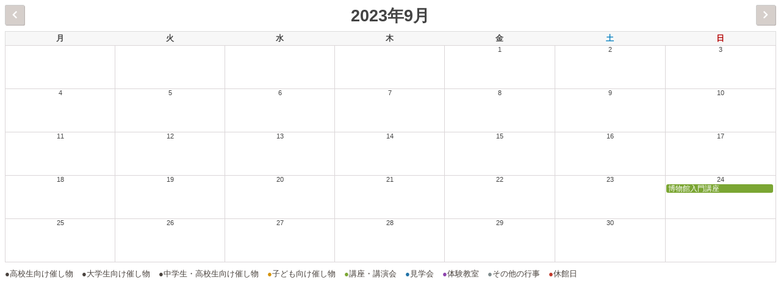

--- FILE ---
content_type: text/html; charset=UTF-8
request_url: https://ch.kanagawa-museum.jp/calendar/action~oneday/exact_date~2023-9-14
body_size: 45481
content:
<!DOCTYPE html>
<html lang="ja">
<head>
<meta charset="UTF-8">
<meta http-equiv="x-ua-compatible" content="IE=edge" >
<title>Calendar | 神奈川県立歴史博物館</title>
<base target="_top">
<script src="https://ch.kanagawa-museum.jp/kch-cms/wp-content/themes/kanagawa-museum/js/jquery.min.js" type="text/javascript"></script>
<script type="text/javascript">
$(function(){
	$('a.ai1ec-minical-trigger, a.ai1ec-event-id-21, a.ai1ec-event-id-64').click(function(){
		return false;
	})
	$('a.ai1ec-event-container').attr('target' , '_top');

});
</script>
<meta name='robots' content='max-image-preview:large' />
<link rel='dns-prefetch' href='//s.w.org' />
<link rel="alternate" type="application/rss+xml" title="神奈川県立歴史博物館 &raquo; フィード" href="https://ch.kanagawa-museum.jp/feed" />
<link rel="alternate" type="application/rss+xml" title="神奈川県立歴史博物館 &raquo; コメントフィード" href="https://ch.kanagawa-museum.jp/comments/feed" />
<script type="text/javascript">
window._wpemojiSettings = {"baseUrl":"https:\/\/s.w.org\/images\/core\/emoji\/14.0.0\/72x72\/","ext":".png","svgUrl":"https:\/\/s.w.org\/images\/core\/emoji\/14.0.0\/svg\/","svgExt":".svg","source":{"concatemoji":"https:\/\/ch.kanagawa-museum.jp\/kch-cms\/wp-includes\/js\/wp-emoji-release.min.js?ver=6.0"}};
/*! This file is auto-generated */
!function(e,a,t){var n,r,o,i=a.createElement("canvas"),p=i.getContext&&i.getContext("2d");function s(e,t){var a=String.fromCharCode,e=(p.clearRect(0,0,i.width,i.height),p.fillText(a.apply(this,e),0,0),i.toDataURL());return p.clearRect(0,0,i.width,i.height),p.fillText(a.apply(this,t),0,0),e===i.toDataURL()}function c(e){var t=a.createElement("script");t.src=e,t.defer=t.type="text/javascript",a.getElementsByTagName("head")[0].appendChild(t)}for(o=Array("flag","emoji"),t.supports={everything:!0,everythingExceptFlag:!0},r=0;r<o.length;r++)t.supports[o[r]]=function(e){if(!p||!p.fillText)return!1;switch(p.textBaseline="top",p.font="600 32px Arial",e){case"flag":return s([127987,65039,8205,9895,65039],[127987,65039,8203,9895,65039])?!1:!s([55356,56826,55356,56819],[55356,56826,8203,55356,56819])&&!s([55356,57332,56128,56423,56128,56418,56128,56421,56128,56430,56128,56423,56128,56447],[55356,57332,8203,56128,56423,8203,56128,56418,8203,56128,56421,8203,56128,56430,8203,56128,56423,8203,56128,56447]);case"emoji":return!s([129777,127995,8205,129778,127999],[129777,127995,8203,129778,127999])}return!1}(o[r]),t.supports.everything=t.supports.everything&&t.supports[o[r]],"flag"!==o[r]&&(t.supports.everythingExceptFlag=t.supports.everythingExceptFlag&&t.supports[o[r]]);t.supports.everythingExceptFlag=t.supports.everythingExceptFlag&&!t.supports.flag,t.DOMReady=!1,t.readyCallback=function(){t.DOMReady=!0},t.supports.everything||(n=function(){t.readyCallback()},a.addEventListener?(a.addEventListener("DOMContentLoaded",n,!1),e.addEventListener("load",n,!1)):(e.attachEvent("onload",n),a.attachEvent("onreadystatechange",function(){"complete"===a.readyState&&t.readyCallback()})),(e=t.source||{}).concatemoji?c(e.concatemoji):e.wpemoji&&e.twemoji&&(c(e.twemoji),c(e.wpemoji)))}(window,document,window._wpemojiSettings);
</script>
<style type="text/css">
img.wp-smiley,
img.emoji {
	display: inline !important;
	border: none !important;
	box-shadow: none !important;
	height: 1em !important;
	width: 1em !important;
	margin: 0 0.07em !important;
	vertical-align: -0.1em !important;
	background: none !important;
	padding: 0 !important;
}
</style>
	<link rel='stylesheet' id='ai1ec_style-css'  href='//ch.kanagawa-museum.jp/kch-cms/wp-content/plugins/all-in-one-event-calendar/cache/4d60c0d4_ai1ec_parsed_css.css?ver=3.0.0' type='text/css' media='all' />
<link rel='stylesheet' id='wp-block-library-css'  href='https://ch.kanagawa-museum.jp/kch-cms/wp-includes/css/dist/block-library/style.min.css?ver=6.0' type='text/css' media='all' />
<style id='global-styles-inline-css' type='text/css'>
body{--wp--preset--color--black: #000000;--wp--preset--color--cyan-bluish-gray: #abb8c3;--wp--preset--color--white: #ffffff;--wp--preset--color--pale-pink: #f78da7;--wp--preset--color--vivid-red: #cf2e2e;--wp--preset--color--luminous-vivid-orange: #ff6900;--wp--preset--color--luminous-vivid-amber: #fcb900;--wp--preset--color--light-green-cyan: #7bdcb5;--wp--preset--color--vivid-green-cyan: #00d084;--wp--preset--color--pale-cyan-blue: #8ed1fc;--wp--preset--color--vivid-cyan-blue: #0693e3;--wp--preset--color--vivid-purple: #9b51e0;--wp--preset--gradient--vivid-cyan-blue-to-vivid-purple: linear-gradient(135deg,rgba(6,147,227,1) 0%,rgb(155,81,224) 100%);--wp--preset--gradient--light-green-cyan-to-vivid-green-cyan: linear-gradient(135deg,rgb(122,220,180) 0%,rgb(0,208,130) 100%);--wp--preset--gradient--luminous-vivid-amber-to-luminous-vivid-orange: linear-gradient(135deg,rgba(252,185,0,1) 0%,rgba(255,105,0,1) 100%);--wp--preset--gradient--luminous-vivid-orange-to-vivid-red: linear-gradient(135deg,rgba(255,105,0,1) 0%,rgb(207,46,46) 100%);--wp--preset--gradient--very-light-gray-to-cyan-bluish-gray: linear-gradient(135deg,rgb(238,238,238) 0%,rgb(169,184,195) 100%);--wp--preset--gradient--cool-to-warm-spectrum: linear-gradient(135deg,rgb(74,234,220) 0%,rgb(151,120,209) 20%,rgb(207,42,186) 40%,rgb(238,44,130) 60%,rgb(251,105,98) 80%,rgb(254,248,76) 100%);--wp--preset--gradient--blush-light-purple: linear-gradient(135deg,rgb(255,206,236) 0%,rgb(152,150,240) 100%);--wp--preset--gradient--blush-bordeaux: linear-gradient(135deg,rgb(254,205,165) 0%,rgb(254,45,45) 50%,rgb(107,0,62) 100%);--wp--preset--gradient--luminous-dusk: linear-gradient(135deg,rgb(255,203,112) 0%,rgb(199,81,192) 50%,rgb(65,88,208) 100%);--wp--preset--gradient--pale-ocean: linear-gradient(135deg,rgb(255,245,203) 0%,rgb(182,227,212) 50%,rgb(51,167,181) 100%);--wp--preset--gradient--electric-grass: linear-gradient(135deg,rgb(202,248,128) 0%,rgb(113,206,126) 100%);--wp--preset--gradient--midnight: linear-gradient(135deg,rgb(2,3,129) 0%,rgb(40,116,252) 100%);--wp--preset--duotone--dark-grayscale: url('#wp-duotone-dark-grayscale');--wp--preset--duotone--grayscale: url('#wp-duotone-grayscale');--wp--preset--duotone--purple-yellow: url('#wp-duotone-purple-yellow');--wp--preset--duotone--blue-red: url('#wp-duotone-blue-red');--wp--preset--duotone--midnight: url('#wp-duotone-midnight');--wp--preset--duotone--magenta-yellow: url('#wp-duotone-magenta-yellow');--wp--preset--duotone--purple-green: url('#wp-duotone-purple-green');--wp--preset--duotone--blue-orange: url('#wp-duotone-blue-orange');--wp--preset--font-size--small: 13px;--wp--preset--font-size--medium: 20px;--wp--preset--font-size--large: 36px;--wp--preset--font-size--x-large: 42px;}.has-black-color{color: var(--wp--preset--color--black) !important;}.has-cyan-bluish-gray-color{color: var(--wp--preset--color--cyan-bluish-gray) !important;}.has-white-color{color: var(--wp--preset--color--white) !important;}.has-pale-pink-color{color: var(--wp--preset--color--pale-pink) !important;}.has-vivid-red-color{color: var(--wp--preset--color--vivid-red) !important;}.has-luminous-vivid-orange-color{color: var(--wp--preset--color--luminous-vivid-orange) !important;}.has-luminous-vivid-amber-color{color: var(--wp--preset--color--luminous-vivid-amber) !important;}.has-light-green-cyan-color{color: var(--wp--preset--color--light-green-cyan) !important;}.has-vivid-green-cyan-color{color: var(--wp--preset--color--vivid-green-cyan) !important;}.has-pale-cyan-blue-color{color: var(--wp--preset--color--pale-cyan-blue) !important;}.has-vivid-cyan-blue-color{color: var(--wp--preset--color--vivid-cyan-blue) !important;}.has-vivid-purple-color{color: var(--wp--preset--color--vivid-purple) !important;}.has-black-background-color{background-color: var(--wp--preset--color--black) !important;}.has-cyan-bluish-gray-background-color{background-color: var(--wp--preset--color--cyan-bluish-gray) !important;}.has-white-background-color{background-color: var(--wp--preset--color--white) !important;}.has-pale-pink-background-color{background-color: var(--wp--preset--color--pale-pink) !important;}.has-vivid-red-background-color{background-color: var(--wp--preset--color--vivid-red) !important;}.has-luminous-vivid-orange-background-color{background-color: var(--wp--preset--color--luminous-vivid-orange) !important;}.has-luminous-vivid-amber-background-color{background-color: var(--wp--preset--color--luminous-vivid-amber) !important;}.has-light-green-cyan-background-color{background-color: var(--wp--preset--color--light-green-cyan) !important;}.has-vivid-green-cyan-background-color{background-color: var(--wp--preset--color--vivid-green-cyan) !important;}.has-pale-cyan-blue-background-color{background-color: var(--wp--preset--color--pale-cyan-blue) !important;}.has-vivid-cyan-blue-background-color{background-color: var(--wp--preset--color--vivid-cyan-blue) !important;}.has-vivid-purple-background-color{background-color: var(--wp--preset--color--vivid-purple) !important;}.has-black-border-color{border-color: var(--wp--preset--color--black) !important;}.has-cyan-bluish-gray-border-color{border-color: var(--wp--preset--color--cyan-bluish-gray) !important;}.has-white-border-color{border-color: var(--wp--preset--color--white) !important;}.has-pale-pink-border-color{border-color: var(--wp--preset--color--pale-pink) !important;}.has-vivid-red-border-color{border-color: var(--wp--preset--color--vivid-red) !important;}.has-luminous-vivid-orange-border-color{border-color: var(--wp--preset--color--luminous-vivid-orange) !important;}.has-luminous-vivid-amber-border-color{border-color: var(--wp--preset--color--luminous-vivid-amber) !important;}.has-light-green-cyan-border-color{border-color: var(--wp--preset--color--light-green-cyan) !important;}.has-vivid-green-cyan-border-color{border-color: var(--wp--preset--color--vivid-green-cyan) !important;}.has-pale-cyan-blue-border-color{border-color: var(--wp--preset--color--pale-cyan-blue) !important;}.has-vivid-cyan-blue-border-color{border-color: var(--wp--preset--color--vivid-cyan-blue) !important;}.has-vivid-purple-border-color{border-color: var(--wp--preset--color--vivid-purple) !important;}.has-vivid-cyan-blue-to-vivid-purple-gradient-background{background: var(--wp--preset--gradient--vivid-cyan-blue-to-vivid-purple) !important;}.has-light-green-cyan-to-vivid-green-cyan-gradient-background{background: var(--wp--preset--gradient--light-green-cyan-to-vivid-green-cyan) !important;}.has-luminous-vivid-amber-to-luminous-vivid-orange-gradient-background{background: var(--wp--preset--gradient--luminous-vivid-amber-to-luminous-vivid-orange) !important;}.has-luminous-vivid-orange-to-vivid-red-gradient-background{background: var(--wp--preset--gradient--luminous-vivid-orange-to-vivid-red) !important;}.has-very-light-gray-to-cyan-bluish-gray-gradient-background{background: var(--wp--preset--gradient--very-light-gray-to-cyan-bluish-gray) !important;}.has-cool-to-warm-spectrum-gradient-background{background: var(--wp--preset--gradient--cool-to-warm-spectrum) !important;}.has-blush-light-purple-gradient-background{background: var(--wp--preset--gradient--blush-light-purple) !important;}.has-blush-bordeaux-gradient-background{background: var(--wp--preset--gradient--blush-bordeaux) !important;}.has-luminous-dusk-gradient-background{background: var(--wp--preset--gradient--luminous-dusk) !important;}.has-pale-ocean-gradient-background{background: var(--wp--preset--gradient--pale-ocean) !important;}.has-electric-grass-gradient-background{background: var(--wp--preset--gradient--electric-grass) !important;}.has-midnight-gradient-background{background: var(--wp--preset--gradient--midnight) !important;}.has-small-font-size{font-size: var(--wp--preset--font-size--small) !important;}.has-medium-font-size{font-size: var(--wp--preset--font-size--medium) !important;}.has-large-font-size{font-size: var(--wp--preset--font-size--large) !important;}.has-x-large-font-size{font-size: var(--wp--preset--font-size--x-large) !important;}
</style>
<script type='text/javascript' src='https://ch.kanagawa-museum.jp/kch-cms/?ai1ec_render_js=calendar.js&#038;is_backend=false&#038;is_calendar_page=true&#038;ver=3.0.0' id='ai1ec_requirejs-js'></script>
<link rel="https://api.w.org/" href="https://ch.kanagawa-museum.jp/wp-json/" /><link rel="alternate" type="application/json" href="https://ch.kanagawa-museum.jp/wp-json/wp/v2/pages/20" /><link rel="EditURI" type="application/rsd+xml" title="RSD" href="https://ch.kanagawa-museum.jp/kch-cms/xmlrpc.php?rsd" />
<link rel="wlwmanifest" type="application/wlwmanifest+xml" href="https://ch.kanagawa-museum.jp/kch-cms/wp-includes/wlwmanifest.xml" /> 
<meta name="generator" content="WordPress 6.0" />
<link rel="canonical" href="https://ch.kanagawa-museum.jp/calendar" />
<link rel='shortlink' href='https://ch.kanagawa-museum.jp/?p=20' />
<link rel="alternate" type="application/json+oembed" href="https://ch.kanagawa-museum.jp/wp-json/oembed/1.0/embed?url=https%3A%2F%2Fch.kanagawa-museum.jp%2Fcalendar" />
<link rel="alternate" type="text/xml+oembed" href="https://ch.kanagawa-museum.jp/wp-json/oembed/1.0/embed?url=https%3A%2F%2Fch.kanagawa-museum.jp%2Fcalendar&#038;format=xml" />
<style type="text/css">.broken_link, a.broken_link {
	text-decoration: line-through;
}</style><link rel="stylesheet" href="https://ch.kanagawa-museum.jp/kch-cms/wp-content/themes/kanagawa-museum/css/calendar.css" type="text/css" />
</head>
<body>
<!-- START All-in-One Event Calendar Plugin - Version 3.0.0 -->
<div id="ai1ec-container"
	 class="ai1ec-main-container ">
	
	<div id="ai1ec-calendar" class="timely ai1ec-calendar">
					
						<div class="timely ai1ec-calendar-toolbar ai1ec-clearfix
		">
		<ul class="ai1ec-nav ai1ec-nav-pills ai1ec-pull-left ai1ec-filters">
			<li class="ai1ec-dropdown ai1ec-category-filter ai1ec-cat-filter
	"
	data-slug="cat">
	<a class="ai1ec-dropdown-toggle" data-toggle="ai1ec-dropdown">
		<i class="ai1ec-fa ai1ec-fa-folder-open"></i>
		<span class="ai1ec-clear-filter ai1ec-tooltip-trigger"
			data-href="https://ch.kanagawa-museum.jp/calendar/action~oneday/exact_date~1694617200/request_format~json/"
			data-type="json"
			title="カテゴリーフィルターをクリア">
			<i class="ai1ec-fa ai1ec-fa-times-circle"></i>
		</span>
		カテゴリー
		<span class="ai1ec-caret"></span>
	</a>
	<div class="ai1ec-dropdown-menu">
					<div data-term="13"
				>
				<a class="ai1ec-load-view ai1ec-category ai1ec-cat"
										data-type="json"
					href="https://ch.kanagawa-museum.jp/calendar/action~oneday/exact_date~1694617200/request_format~json/cat_ids~13/">
											<span class="ai1ec-color-swatch ai1ec-tooltip-trigger" style="background:#7f8c8d" title="その他の行事"></span>
										その他の行事
				</a>
			</div>
					<div data-term="75"
				>
				<a class="ai1ec-load-view ai1ec-category ai1ec-cat"
										data-type="json"
					href="https://ch.kanagawa-museum.jp/calendar/action~oneday/exact_date~1694617200/request_format~json/cat_ids~75/">
											<span class="ai1ec-color-swatch-empty"></span>
										中学生・高校生向け催し物
				</a>
			</div>
					<div data-term="6"
				>
				<a class="ai1ec-load-view ai1ec-category ai1ec-cat"
										data-type="json"
					href="https://ch.kanagawa-museum.jp/calendar/action~oneday/exact_date~1694617200/request_format~json/cat_ids~6/">
											<span class="ai1ec-color-swatch ai1ec-tooltip-trigger" style="background:#c0392b" title="休館日"></span>
										休館日
				</a>
			</div>
					<div data-term="17"
				>
				<a class="ai1ec-load-view ai1ec-category ai1ec-cat"
										data-type="json"
					href="https://ch.kanagawa-museum.jp/calendar/action~oneday/exact_date~1694617200/request_format~json/cat_ids~17/">
											<span class="ai1ec-color-swatch ai1ec-tooltip-trigger" style="background:#8e44ad" title="体験教室"></span>
										体験教室
				</a>
			</div>
					<div data-term="72"
				>
				<a class="ai1ec-load-view ai1ec-category ai1ec-cat"
										data-type="json"
					href="https://ch.kanagawa-museum.jp/calendar/action~oneday/exact_date~1694617200/request_format~json/cat_ids~72/">
											<span class="ai1ec-color-swatch-empty"></span>
										大学生向け催し物
				</a>
			</div>
					<div data-term="7"
				>
				<a class="ai1ec-load-view ai1ec-category ai1ec-cat"
										data-type="json"
					href="https://ch.kanagawa-museum.jp/calendar/action~oneday/exact_date~1694617200/request_format~json/cat_ids~7/">
											<span class="ai1ec-color-swatch ai1ec-tooltip-trigger" style="background:#d49308" title="子ども向け催し物"></span>
										子ども向け催し物
				</a>
			</div>
					<div data-term="16"
				>
				<a class="ai1ec-load-view ai1ec-category ai1ec-cat"
										data-type="json"
					href="https://ch.kanagawa-museum.jp/calendar/action~oneday/exact_date~1694617200/request_format~json/cat_ids~16/">
											<span class="ai1ec-color-swatch ai1ec-tooltip-trigger" style="background:#2273a8" title="見学会"></span>
										見学会
				</a>
			</div>
					<div data-term="15"
				>
				<a class="ai1ec-load-view ai1ec-category ai1ec-cat"
										data-type="json"
					href="https://ch.kanagawa-museum.jp/calendar/action~oneday/exact_date~1694617200/request_format~json/cat_ids~15/">
											<span class="ai1ec-color-swatch ai1ec-tooltip-trigger" style="background:#7ba633" title="講座・講演会"></span>
										講座・講演会
				</a>
			</div>
					<div data-term="63"
				>
				<a class="ai1ec-load-view ai1ec-category ai1ec-cat"
										data-type="json"
					href="https://ch.kanagawa-museum.jp/calendar/action~oneday/exact_date~1694617200/request_format~json/cat_ids~63/">
											<span class="ai1ec-color-swatch-empty"></span>
										高校生向け催し物
				</a>
			</div>
			</div>
</li>


			
					</ul>
		<div class="ai1ec-pull-right">
					
				</div>
	</div>
		<div id="ai1ec-calendar-view-container"
			 class="ai1ec-calendar-view-container">
			<div id="ai1ec-calendar-view-loading"
				 class="ai1ec-loading ai1ec-calendar-view-loading"></div>
			<div id="ai1ec-calendar-view" class="ai1ec-calendar-view">
				<div class="ai1ec-clearfix">
	
	<div class="ai1ec-title-buttons ai1ec-btn-toolbar">
		
		<div class="ai1ec-pagination ai1ec-btn-group">
						<a class="ai1ec-prev-year ai1ec-load-view ai1ec-btn ai1ec-btn-sm
				ai1ec-btn-default "
				data-type="json"
				href="https&#x3A;&#x2F;&#x2F;ch.kanagawa-museum.jp&#x2F;calendar&#x2F;action&#x7E;oneday&#x2F;exact_date&#x7E;1661958000&#x2F;request_format&#x7E;json&#x2F;">
				<i class="ai1ec-fa ai1ec-fa-angle-double-left"></i> 2022
			</a>
								<a class="ai1ec-prev-month ai1ec-load-view ai1ec-btn ai1ec-btn-sm
				ai1ec-btn-default "
				data-type="json"
				href="https&#x3A;&#x2F;&#x2F;ch.kanagawa-museum.jp&#x2F;calendar&#x2F;action&#x7E;oneday&#x2F;exact_date&#x7E;1690815600&#x2F;request_format&#x7E;json&#x2F;">
				<i class="ai1ec-fa ai1ec-fa-angle-left"></i> 
			</a>
								<a
	class="ai1ec-minical-trigger ai1ec-btn ai1ec-btn-sm ai1ec-btn-default
    ai1ec-tooltip-trigger"
			data-date="2023-9-1"
			data-date-format="yyyy-m-d"
			data-date-weekstart="1"
			href="#"
			data-href="https://ch.kanagawa-museum.jp/calendar/action~oneday/exact_date~__DATE__/"
			data-lang="ja"
		data-type="json"
	title="カレンダーを使用して日付を選択する"
	>
	<i class="ai1ec-fa ai1ec-fa-calendar-o ai1ec-fa-fw ai1ec-fa-lg"></i>
  <span class="ai1ec-calendar-title">2023年9月</span>
  <span class="ai1ec-calendar-title-short"></span>
</a>

								<a class="ai1ec-next-month ai1ec-load-view ai1ec-btn ai1ec-btn-sm
				ai1ec-btn-default "
				data-type="json"
				href="https&#x3A;&#x2F;&#x2F;ch.kanagawa-museum.jp&#x2F;calendar&#x2F;action&#x7E;oneday&#x2F;exact_date&#x7E;1696086000&#x2F;request_format&#x7E;json&#x2F;">
				 <i class="ai1ec-fa ai1ec-fa-angle-right"></i>
			</a>
								<a class="ai1ec-next-year ai1ec-load-view ai1ec-btn ai1ec-btn-sm
				ai1ec-btn-default "
				data-type="json"
				href="https&#x3A;&#x2F;&#x2F;ch.kanagawa-museum.jp&#x2F;calendar&#x2F;action&#x7E;oneday&#x2F;exact_date&#x7E;1725116400&#x2F;request_format&#x7E;json&#x2F;">
				2024 <i class="ai1ec-fa ai1ec-fa-angle-double-right"></i>
			</a>
			</div>

		
					
			</div>
			
	</div>


<table class="ai1ec-month-view ai1ec-popover-boundary
		">
	<thead>
		<tr>
							<th scope="col" class="ai1ec-weekday">月</th>
							<th scope="col" class="ai1ec-weekday">火</th>
							<th scope="col" class="ai1ec-weekday">水</th>
							<th scope="col" class="ai1ec-weekday">木</th>
							<th scope="col" class="ai1ec-weekday">金</th>
							<th scope="col" class="ai1ec-weekday">土</th>
							<th scope="col" class="ai1ec-weekday">日</th>
					</tr>
	</thead>
	<tbody>
								<tr class="ai1ec-week">
				
					 						<td class="ai1ec-empty"></td>
					 
				
					 						<td class="ai1ec-empty"></td>
					 
				
					 						<td class="ai1ec-empty"></td>
					 
				
					 						<td class="ai1ec-empty"></td>
					 
				
											<td >
																						<div class="ai1ec-day-stretcher"></div>
															
							<div class="ai1ec-day">
								<div class="ai1ec-date">
									<a class="ai1ec-load-view"
										data-type="json"
										href="https&#x3A;&#x2F;&#x2F;ch.kanagawa-museum.jp&#x2F;calendar&#x2F;action&#x7E;oneday&#x2F;exact_date&#x7E;2023-9-1&#x2F;"
										>1</a>
								</div>

															</div>
						</td>
					 
				
											<td >
														
							<div class="ai1ec-day">
								<div class="ai1ec-date">
									<a class="ai1ec-load-view"
										data-type="json"
										href="https&#x3A;&#x2F;&#x2F;ch.kanagawa-museum.jp&#x2F;calendar&#x2F;action&#x7E;oneday&#x2F;exact_date&#x7E;2023-9-2&#x2F;"
										>2</a>
								</div>

															</div>
						</td>
					 
				
											<td >
														
							<div class="ai1ec-day">
								<div class="ai1ec-date">
									<a class="ai1ec-load-view"
										data-type="json"
										href="https&#x3A;&#x2F;&#x2F;ch.kanagawa-museum.jp&#x2F;calendar&#x2F;action&#x7E;oneday&#x2F;exact_date&#x7E;2023-9-3&#x2F;"
										>3</a>
								</div>

															</div>
						</td>
					 
				 			</tr>
								<tr class="ai1ec-week">
				
											<td >
																						<div class="ai1ec-day-stretcher"></div>
															
							<div class="ai1ec-day">
								<div class="ai1ec-date">
									<a class="ai1ec-load-view"
										data-type="json"
										href="https&#x3A;&#x2F;&#x2F;ch.kanagawa-museum.jp&#x2F;calendar&#x2F;action&#x7E;oneday&#x2F;exact_date&#x7E;2023-9-4&#x2F;"
										>4</a>
								</div>

															</div>
						</td>
					 
				
											<td >
														
							<div class="ai1ec-day">
								<div class="ai1ec-date">
									<a class="ai1ec-load-view"
										data-type="json"
										href="https&#x3A;&#x2F;&#x2F;ch.kanagawa-museum.jp&#x2F;calendar&#x2F;action&#x7E;oneday&#x2F;exact_date&#x7E;2023-9-5&#x2F;"
										>5</a>
								</div>

															</div>
						</td>
					 
				
											<td >
														
							<div class="ai1ec-day">
								<div class="ai1ec-date">
									<a class="ai1ec-load-view"
										data-type="json"
										href="https&#x3A;&#x2F;&#x2F;ch.kanagawa-museum.jp&#x2F;calendar&#x2F;action&#x7E;oneday&#x2F;exact_date&#x7E;2023-9-6&#x2F;"
										>6</a>
								</div>

															</div>
						</td>
					 
				
											<td >
														
							<div class="ai1ec-day">
								<div class="ai1ec-date">
									<a class="ai1ec-load-view"
										data-type="json"
										href="https&#x3A;&#x2F;&#x2F;ch.kanagawa-museum.jp&#x2F;calendar&#x2F;action&#x7E;oneday&#x2F;exact_date&#x7E;2023-9-7&#x2F;"
										>7</a>
								</div>

															</div>
						</td>
					 
				
											<td >
														
							<div class="ai1ec-day">
								<div class="ai1ec-date">
									<a class="ai1ec-load-view"
										data-type="json"
										href="https&#x3A;&#x2F;&#x2F;ch.kanagawa-museum.jp&#x2F;calendar&#x2F;action&#x7E;oneday&#x2F;exact_date&#x7E;2023-9-8&#x2F;"
										>8</a>
								</div>

															</div>
						</td>
					 
				
											<td >
														
							<div class="ai1ec-day">
								<div class="ai1ec-date">
									<a class="ai1ec-load-view"
										data-type="json"
										href="https&#x3A;&#x2F;&#x2F;ch.kanagawa-museum.jp&#x2F;calendar&#x2F;action&#x7E;oneday&#x2F;exact_date&#x7E;2023-9-9&#x2F;"
										>9</a>
								</div>

															</div>
						</td>
					 
				
											<td >
														
							<div class="ai1ec-day">
								<div class="ai1ec-date">
									<a class="ai1ec-load-view"
										data-type="json"
										href="https&#x3A;&#x2F;&#x2F;ch.kanagawa-museum.jp&#x2F;calendar&#x2F;action&#x7E;oneday&#x2F;exact_date&#x7E;2023-9-10&#x2F;"
										>10</a>
								</div>

															</div>
						</td>
					 
				 			</tr>
								<tr class="ai1ec-week">
				
											<td >
																						<div class="ai1ec-day-stretcher"></div>
															
							<div class="ai1ec-day">
								<div class="ai1ec-date">
									<a class="ai1ec-load-view"
										data-type="json"
										href="https&#x3A;&#x2F;&#x2F;ch.kanagawa-museum.jp&#x2F;calendar&#x2F;action&#x7E;oneday&#x2F;exact_date&#x7E;2023-9-11&#x2F;"
										>11</a>
								</div>

															</div>
						</td>
					 
				
											<td >
														
							<div class="ai1ec-day">
								<div class="ai1ec-date">
									<a class="ai1ec-load-view"
										data-type="json"
										href="https&#x3A;&#x2F;&#x2F;ch.kanagawa-museum.jp&#x2F;calendar&#x2F;action&#x7E;oneday&#x2F;exact_date&#x7E;2023-9-12&#x2F;"
										>12</a>
								</div>

															</div>
						</td>
					 
				
											<td >
														
							<div class="ai1ec-day">
								<div class="ai1ec-date">
									<a class="ai1ec-load-view"
										data-type="json"
										href="https&#x3A;&#x2F;&#x2F;ch.kanagawa-museum.jp&#x2F;calendar&#x2F;action&#x7E;oneday&#x2F;exact_date&#x7E;2023-9-13&#x2F;"
										>13</a>
								</div>

															</div>
						</td>
					 
				
											<td >
														
							<div class="ai1ec-day">
								<div class="ai1ec-date">
									<a class="ai1ec-load-view"
										data-type="json"
										href="https&#x3A;&#x2F;&#x2F;ch.kanagawa-museum.jp&#x2F;calendar&#x2F;action&#x7E;oneday&#x2F;exact_date&#x7E;2023-9-14&#x2F;"
										>14</a>
								</div>

															</div>
						</td>
					 
				
											<td >
														
							<div class="ai1ec-day">
								<div class="ai1ec-date">
									<a class="ai1ec-load-view"
										data-type="json"
										href="https&#x3A;&#x2F;&#x2F;ch.kanagawa-museum.jp&#x2F;calendar&#x2F;action&#x7E;oneday&#x2F;exact_date&#x7E;2023-9-15&#x2F;"
										>15</a>
								</div>

															</div>
						</td>
					 
				
											<td >
														
							<div class="ai1ec-day">
								<div class="ai1ec-date">
									<a class="ai1ec-load-view"
										data-type="json"
										href="https&#x3A;&#x2F;&#x2F;ch.kanagawa-museum.jp&#x2F;calendar&#x2F;action&#x7E;oneday&#x2F;exact_date&#x7E;2023-9-16&#x2F;"
										>16</a>
								</div>

															</div>
						</td>
					 
				
											<td >
														
							<div class="ai1ec-day">
								<div class="ai1ec-date">
									<a class="ai1ec-load-view"
										data-type="json"
										href="https&#x3A;&#x2F;&#x2F;ch.kanagawa-museum.jp&#x2F;calendar&#x2F;action&#x7E;oneday&#x2F;exact_date&#x7E;2023-9-17&#x2F;"
										>17</a>
								</div>

															</div>
						</td>
					 
				 			</tr>
								<tr class="ai1ec-week">
				
											<td >
																						<div class="ai1ec-day-stretcher"></div>
															
							<div class="ai1ec-day">
								<div class="ai1ec-date">
									<a class="ai1ec-load-view"
										data-type="json"
										href="https&#x3A;&#x2F;&#x2F;ch.kanagawa-museum.jp&#x2F;calendar&#x2F;action&#x7E;oneday&#x2F;exact_date&#x7E;2023-9-18&#x2F;"
										>18</a>
								</div>

															</div>
						</td>
					 
				
											<td >
														
							<div class="ai1ec-day">
								<div class="ai1ec-date">
									<a class="ai1ec-load-view"
										data-type="json"
										href="https&#x3A;&#x2F;&#x2F;ch.kanagawa-museum.jp&#x2F;calendar&#x2F;action&#x7E;oneday&#x2F;exact_date&#x7E;2023-9-19&#x2F;"
										>19</a>
								</div>

															</div>
						</td>
					 
				
											<td >
														
							<div class="ai1ec-day">
								<div class="ai1ec-date">
									<a class="ai1ec-load-view"
										data-type="json"
										href="https&#x3A;&#x2F;&#x2F;ch.kanagawa-museum.jp&#x2F;calendar&#x2F;action&#x7E;oneday&#x2F;exact_date&#x7E;2023-9-20&#x2F;"
										>20</a>
								</div>

															</div>
						</td>
					 
				
											<td >
														
							<div class="ai1ec-day">
								<div class="ai1ec-date">
									<a class="ai1ec-load-view"
										data-type="json"
										href="https&#x3A;&#x2F;&#x2F;ch.kanagawa-museum.jp&#x2F;calendar&#x2F;action&#x7E;oneday&#x2F;exact_date&#x7E;2023-9-21&#x2F;"
										>21</a>
								</div>

															</div>
						</td>
					 
				
											<td >
														
							<div class="ai1ec-day">
								<div class="ai1ec-date">
									<a class="ai1ec-load-view"
										data-type="json"
										href="https&#x3A;&#x2F;&#x2F;ch.kanagawa-museum.jp&#x2F;calendar&#x2F;action&#x7E;oneday&#x2F;exact_date&#x7E;2023-9-22&#x2F;"
										>22</a>
								</div>

															</div>
						</td>
					 
				
											<td >
														
							<div class="ai1ec-day">
								<div class="ai1ec-date">
									<a class="ai1ec-load-view"
										data-type="json"
										href="https&#x3A;&#x2F;&#x2F;ch.kanagawa-museum.jp&#x2F;calendar&#x2F;action&#x7E;oneday&#x2F;exact_date&#x7E;2023-9-23&#x2F;"
										>23</a>
								</div>

															</div>
						</td>
					 
				
											<td >
														
							<div class="ai1ec-day">
								<div class="ai1ec-date">
									<a class="ai1ec-load-view"
										data-type="json"
										href="https&#x3A;&#x2F;&#x2F;ch.kanagawa-museum.jp&#x2F;calendar&#x2F;action&#x7E;oneday&#x2F;exact_date&#x7E;2023-9-24&#x2F;"
										>24</a>
								</div>

																	<a href="https&#x3A;&#x2F;&#x2F;ch.kanagawa-museum.jp&#x2F;event&#x2F;8931&#x3F;instance_id&#x3D;7856"
																				data-instance-id="7856"
										class="ai1ec-event-container ai1ec-load-event
											ai1ec-popup-trigger
											ai1ec-event-id-8931
											ai1ec-event-instance-id-7856
											ai1ec-allday											"
										>

										<div class="ai1ec-event"
											 style="background-color&#x3A;&#x20;&#x23;7ba633&#x3B;"
											>
											<span class="ai1ec-event-title">
												博物館入門講座
											</span>
																					</div>
									</a>

									<div class="ai1ec-popover ai1ec-popup ai1ec-popup-in-month-view
									            ai1ec-event-id-8931
									            ai1ec-event-instance-id-7856
									            >
									            ">
																					<div class="ai1ec-color-swatches"><span class="ai1ec-color-swatch ai1ec-tooltip-trigger" style="background:#7ba633" title="講座・講演会"></span></div>
																				<span class="ai1ec-popup-title">
											<a class="ai1ec-load-event"
												href="https&#x3A;&#x2F;&#x2F;ch.kanagawa-museum.jp&#x2F;event&#x2F;8931&#x3F;instance_id&#x3D;7856"
												>博物館入門講座</a>
																					</span>

										
										<div class="ai1ec-event-time">
											9月 24 <span class="ai1ec-allday-badge">終日</span>
										</div>

										<a class="ai1ec-load-event"
											href="https&#x3A;&#x2F;&#x2F;ch.kanagawa-museum.jp&#x2F;event&#x2F;8931&#x3F;instance_id&#x3D;7856">
											<div class="ai1ec-event-avatar timely  ai1ec-content_img ai1ec-landscape"><img src="https://ch.kanagawa-museum.jp/uploads/P1004510-scaled.jpg" alt="博物館入門講座" width="247" height="183" /></div>
										</a>
										<div class="ai1ec-sas-actions ai1ec-btn-group ai1ec-clearfix">
	<a href="#" target="_blank" class="ai1ec-sas-action ai1ec-btn ai1ec-btn-primary
			ai1ec-btn-xs			ai1ec-btn-sm ai1ec-sas-action-tickets">
			<i class="ai1ec-fa ai1ec-fa-ticket"></i>
			<span class="ai1ec-hidden-xs">チケット</span>
		</a>
	</div>


																					<div class="ai1ec-popup-excerpt">「博物館入門講座」は博物館により一層親しみ、楽しんでいただくことを目的に、当館の様々な活動や学芸員の仕事について紹介する講座です。 前半は当館の概要と常設展の見どころを解説した後、常設展とバックヤードを見学しました。後半は「学芸員の目と技」をテーマに学芸員の仕事を紹介しました。       1回目（9/24）の「学芸員の目と技」は鈴木学芸員が工芸作品を紹介する際のポイントや、キャプションを書く時に気を付けていることなどを話しました。その後、「螺鈿楼閣人物獅子鴛鴦文卓」を一人ひとり間近で鑑賞し、作品への理解を深めました。最後に、自分が学芸員だったら作品のどこに注目するか考える簡単なワークを行ったことで、より作品の魅力を知ることができた様子でした。 2回目（10/1）の「学芸員の目と技」は山口学芸員が浮世絵の見方を紹介しました。浮世絵に記された文字は制作された背景を知るうえで重要な手掛かりになることを話し、参加者は実際に題名や改印、版元印などを読み取る作業を体験して、浮世絵の新たな見方を発見できた様子でした。 参加者からは、「バックヤードツアーが楽しかった」「間近で作品が見られて感動した」などの感想を頂き、博物館の役割や活動、学芸員の仕事に関心を持って頂くことができた講座となりました。 &nbsp; 当館で行っている様々な活動や学芸員の仕事について、講義・見学・体験を交えてご紹介します。本講座を通じて、受講者の博物館利用がより豊かなものになるとともに、博物館に対する理解が深まることを目指します。　 日時 2023年9月24日、10月1日(日)　各日　午後１時30分～４時 内容 ①「常設展示、ここが見どころ！」 講堂で学芸員が常設展の解説後、自由見学とミニ・バックヤードツアーを行います。 ②「学芸員の目と技」 9月24日は工芸資料、10月1日は浮世絵を素材に、学芸員が体験を交えて講義します。 講師 9月24日　鈴木 愛乃（当館学芸員） 10月1日　桑山 童奈（当館企画普及課長・学芸員） 会場 当館講堂 定員 各回30名（申込多数の場合は抽選。希望する日程をどちらか一日選んでお申込みください。） 受講料 無料（ただし、受講日当日の常設展観覧券が必要です） 申込 「往復はがき」または「申し込みフォーム」でのお申し込みとなります。 ※抽選の有無に拘わらず、結果は締切日から 10 日以内にご連絡します。 ※「申し込みフォーム」でのお申し込みの場合、携帯電話・スマートフォンやパソコンにドメイン設定（受信拒否設定）をされていると、結果をお知らせするメールを受信することができない場合がございます。ドメイン設定を解除していただくか、『@dshinsei.e-kanagawa.lg.jp』及び『@kanagawa-museum.jp』を受信リストに加えていただきますようお願いします。 [1]9月24日（日）へお申し込みの方：申し込みフォームへ [2]10月1日（日）へお申し込みの方：申し込みフォームへ 申込締切 注意事項 ・ご来館される前にこちらをご確認ください。 ・本講座は今年度2回の実施を予定していますが、お申し込みは各回ごとになります。 ・天候の急変等により、急きょ中止・変更になる場合がございます。その場合は、このページにてお知らせします。</div>
																			</div>
															</div>
						</td>
					 
				 			</tr>
								<tr class="ai1ec-week">
				
											<td >
																						<div class="ai1ec-day-stretcher"></div>
															
							<div class="ai1ec-day">
								<div class="ai1ec-date">
									<a class="ai1ec-load-view"
										data-type="json"
										href="https&#x3A;&#x2F;&#x2F;ch.kanagawa-museum.jp&#x2F;calendar&#x2F;action&#x7E;oneday&#x2F;exact_date&#x7E;2023-9-25&#x2F;"
										>25</a>
								</div>

															</div>
						</td>
					 
				
											<td >
														
							<div class="ai1ec-day">
								<div class="ai1ec-date">
									<a class="ai1ec-load-view"
										data-type="json"
										href="https&#x3A;&#x2F;&#x2F;ch.kanagawa-museum.jp&#x2F;calendar&#x2F;action&#x7E;oneday&#x2F;exact_date&#x7E;2023-9-26&#x2F;"
										>26</a>
								</div>

															</div>
						</td>
					 
				
											<td >
														
							<div class="ai1ec-day">
								<div class="ai1ec-date">
									<a class="ai1ec-load-view"
										data-type="json"
										href="https&#x3A;&#x2F;&#x2F;ch.kanagawa-museum.jp&#x2F;calendar&#x2F;action&#x7E;oneday&#x2F;exact_date&#x7E;2023-9-27&#x2F;"
										>27</a>
								</div>

															</div>
						</td>
					 
				
											<td >
														
							<div class="ai1ec-day">
								<div class="ai1ec-date">
									<a class="ai1ec-load-view"
										data-type="json"
										href="https&#x3A;&#x2F;&#x2F;ch.kanagawa-museum.jp&#x2F;calendar&#x2F;action&#x7E;oneday&#x2F;exact_date&#x7E;2023-9-28&#x2F;"
										>28</a>
								</div>

															</div>
						</td>
					 
				
											<td >
														
							<div class="ai1ec-day">
								<div class="ai1ec-date">
									<a class="ai1ec-load-view"
										data-type="json"
										href="https&#x3A;&#x2F;&#x2F;ch.kanagawa-museum.jp&#x2F;calendar&#x2F;action&#x7E;oneday&#x2F;exact_date&#x7E;2023-9-29&#x2F;"
										>29</a>
								</div>

															</div>
						</td>
					 
				
											<td >
														
							<div class="ai1ec-day">
								<div class="ai1ec-date">
									<a class="ai1ec-load-view"
										data-type="json"
										href="https&#x3A;&#x2F;&#x2F;ch.kanagawa-museum.jp&#x2F;calendar&#x2F;action&#x7E;oneday&#x2F;exact_date&#x7E;2023-9-30&#x2F;"
										>30</a>
								</div>

															</div>
						</td>
					 
				
					 						<td class="ai1ec-empty"></td>
					 
				 			</tr>
		 	</tbody>
</table>

<div class="ai1ec-pull-left"><div class="ai1ec-pagination ai1ec-btn-group">
						<a class="ai1ec-prev-year ai1ec-load-view ai1ec-btn ai1ec-btn-sm
				ai1ec-btn-default "
				data-type="json"
				href="https&#x3A;&#x2F;&#x2F;ch.kanagawa-museum.jp&#x2F;calendar&#x2F;action&#x7E;oneday&#x2F;exact_date&#x7E;1661958000&#x2F;request_format&#x7E;json&#x2F;">
				<i class="ai1ec-fa ai1ec-fa-angle-double-left"></i> 2022
			</a>
								<a class="ai1ec-prev-month ai1ec-load-view ai1ec-btn ai1ec-btn-sm
				ai1ec-btn-default "
				data-type="json"
				href="https&#x3A;&#x2F;&#x2F;ch.kanagawa-museum.jp&#x2F;calendar&#x2F;action&#x7E;oneday&#x2F;exact_date&#x7E;1690815600&#x2F;request_format&#x7E;json&#x2F;">
				<i class="ai1ec-fa ai1ec-fa-angle-left"></i> 
			</a>
								<a
	class="ai1ec-minical-trigger ai1ec-btn ai1ec-btn-sm ai1ec-btn-default
    ai1ec-tooltip-trigger"
			data-date="2023-9-1"
			data-date-format="yyyy-m-d"
			data-date-weekstart="1"
			href="#"
			data-href="https://ch.kanagawa-museum.jp/calendar/action~oneday/exact_date~__DATE__/"
			data-lang="ja"
		data-type="json"
	title="カレンダーを使用して日付を選択する"
	>
	<i class="ai1ec-fa ai1ec-fa-calendar-o ai1ec-fa-fw ai1ec-fa-lg"></i>
  <span class="ai1ec-calendar-title">2023年9月</span>
  <span class="ai1ec-calendar-title-short"></span>
</a>

								<a class="ai1ec-next-month ai1ec-load-view ai1ec-btn ai1ec-btn-sm
				ai1ec-btn-default "
				data-type="json"
				href="https&#x3A;&#x2F;&#x2F;ch.kanagawa-museum.jp&#x2F;calendar&#x2F;action&#x7E;oneday&#x2F;exact_date&#x7E;1696086000&#x2F;request_format&#x7E;json&#x2F;">
				 <i class="ai1ec-fa ai1ec-fa-angle-right"></i>
			</a>
								<a class="ai1ec-next-year ai1ec-load-view ai1ec-btn ai1ec-btn-sm
				ai1ec-btn-default "
				data-type="json"
				href="https&#x3A;&#x2F;&#x2F;ch.kanagawa-museum.jp&#x2F;calendar&#x2F;action&#x7E;oneday&#x2F;exact_date&#x7E;1725116400&#x2F;request_format&#x7E;json&#x2F;">
				2024 <i class="ai1ec-fa ai1ec-fa-angle-double-right"></i>
			</a>
			</div>
</div>

			</div>
		</div>
		<div class="ai1ec-subscribe-container ai1ec-pull-right ai1ec-btn-group">
			<div class="ai1ec-subscribe-dropdown ai1ec-dropdown ai1ec-dropup ai1ec-btn
	ai1ec-btn-default ai1ec-btn-sm">
	<span role="button" class="ai1ec-dropdown-toggle ai1ec-subscribe"
			data-toggle="ai1ec-dropdown">
		<i class="ai1ec-fa ai1ec-icon-rss ai1ec-fa-lg ai1ec-fa-fw"></i>
		<span class="ai1ec-hidden-xs">
												購読
										<span class="ai1ec-caret"></span>
		</span>
	</span>
			<ul class="ai1ec-dropdown-menu ai1ec-pull-right" role="menu">
		<li>
			<a class="ai1ec-tooltip-trigger ai1ec-tooltip-auto" target="_blank"
				data-placement="left" title="この URL を自分の Timely カレンダー用にコピーするか、クリックしてリッチテキストカレンダーに追加してください"
				href="http&#x3A;&#x2F;&#x2F;ch.kanagawa-museum.jp&#x2F;&#x3F;plugin&#x3D;all-in-one-event-calendar&amp;controller&#x3D;ai1ec_exporter_controller&amp;action&#x3D;export_events">
				<i class="ai1ec-fa ai1ec-fa-lg ai1ec-fa-fw ai1ec-icon-timely"></i>
				Timely カレンダーに追加
			</a>
		</li>
		<li>
			<a class="ai1ec-tooltip-trigger ai1ec-tooltip-auto" target="_blank"
			  data-placement="left" title="Google カレンダーでこのカレンダーを購読"
			  href="https://www.google.com/calendar/render?cid=http&#x25;3A&#x25;2F&#x25;2Fch.kanagawa-museum.jp&#x25;2F&#x25;3Fplugin&#x25;3Dall-in-one-event-calendar&#x25;26controller&#x25;3Dai1ec_exporter_controller&#x25;26action&#x25;3Dexport_events&#x25;26no_html&#x25;3Dtrue&#x25;26&#x25;26">
				<i class="ai1ec-fa ai1ec-icon-google ai1ec-fa-lg ai1ec-fa-fw"></i>
				Google に追加
			</a>
		</li>
		<li>
			<a class="ai1ec-tooltip-trigger ai1ec-tooltip-auto" target="_blank"
			  data-placement="left" title="MS Outlook でこのカレンダーを購読"
			  href="webcal&#x3A;&#x2F;&#x2F;ch.kanagawa-museum.jp&#x2F;&#x3F;plugin&#x3D;all-in-one-event-calendar&amp;controller&#x3D;ai1ec_exporter_controller&amp;action&#x3D;export_events&amp;no_html&#x3D;true">
				<i class="ai1ec-fa ai1ec-icon-windows ai1ec-fa-lg ai1ec-fa-fw"></i>
				Outlook に追加
			</a>
		</li>
		<li>
			<a class="ai1ec-tooltip-trigger ai1ec-tooltip-auto" target="_blank"
			  data-placement="left" title="Apple Calendar / iCal でこのカレンダーを購読"
			  href="webcal&#x3A;&#x2F;&#x2F;ch.kanagawa-museum.jp&#x2F;&#x3F;plugin&#x3D;all-in-one-event-calendar&amp;controller&#x3D;ai1ec_exporter_controller&amp;action&#x3D;export_events&amp;no_html&#x3D;true">
				<i class="ai1ec-fa ai1ec-icon-apple ai1ec-fa-lg ai1ec-fa-fw"></i>
				Apple カレンダーに追加
			</a>
		</li>
		<li>
						<a class="ai1ec-tooltip-trigger ai1ec-tooltip-auto"
			  data-placement="left" title="このカレンダーを別のプレーンテキストカレンダーで購読"
			  href="http&#x3A;&#x2F;&#x2F;ch.kanagawa-museum.jp&#x2F;&#x3F;plugin&#x3D;all-in-one-event-calendar&amp;controller&#x3D;ai1ec_exporter_controller&amp;action&#x3D;export_events&amp;no_html&#x3D;true">
				<i class="ai1ec-fa ai1ec-icon-calendar ai1ec-fa-fw"></i>
				他のカレンダーに追加
			</a>
		</li>
		<li>
			<a class="ai1ec-tooltip-trigger ai1ec-tooltip-auto"
			  data-placement="left" title=""
			  href="http&#x3A;&#x2F;&#x2F;ch.kanagawa-museum.jp&#x2F;&#x3F;plugin&#x3D;all-in-one-event-calendar&amp;controller&#x3D;ai1ec_exporter_controller&amp;action&#x3D;export_events&xml=true">
				<i class="ai1ec-fa ai1ec-fa-file-text ai1ec-fa-lg ai1ec-fa-fw"></i>
				XML ファイルとしてエクスポート
			</a>
		</li>
	</ul>
</div>


		</div>
		
	</div><!-- /.timely -->
</div>
<!-- END All-in-One Event Calendar Plugin -->



<ul class="calendar_remarks">
	<li><span style="color:;">●</span>高校生向け催し物</li>
	<li><span style="color:;">●</span>大学生向け催し物</li>
	<li><span style="color:;">●</span>中学生・高校生向け催し物</li>
	<li><span style="color:#d49308;">●</span>子ども向け催し物</li>
	<li><span style="color:#7ba633;">●</span>講座・講演会</li>
	<li><span style="color:#2273a8;">●</span>見学会</li>
	<li><span style="color:#8e44ad;">●</span>体験教室</li>
	<li><span style="color:#7f8c8d;">●</span>その他の行事</li>
	<li><span style="color:#c0392b;">●</span>休館日</li>
</ul>
</body>
</html>